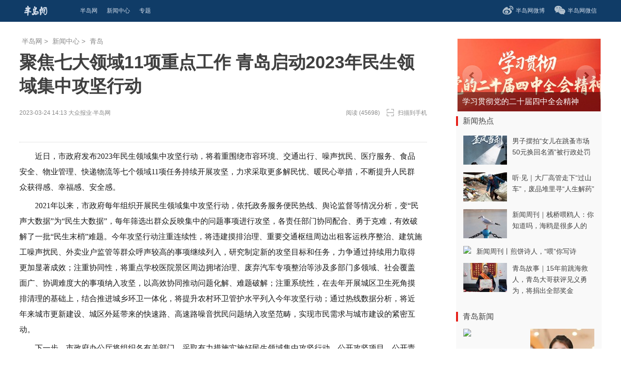

--- FILE ---
content_type: text/html; charset=utf-8
request_url: http://news.bandao.cn/a/1706535.html
body_size: 6267
content:
<!DOCTYPE html>
<html>
<head>
<title>聚焦七大领域11项重点工作 青岛启动2023年民生领域集中攻坚行动-半岛网</title>
<meta http-equiv="Content-Type" content="text/html; charset=utf-8" />
<meta http-equiv="X-UA-Compatible" content="IE=Edge,chrome=1"/>
<meta name="keywords" content="11,2023,领域,攻坚,七大" />
<meta name="description" content="近日，市政府发布2023年民生领域集中攻坚行动，将着重围绕市容环境、交通出行、噪声扰民、医疗服务、食品安全、物业管理、快递物流等七个领域11项任务持续开展攻坚，力求采取更多解民忧、暖民心举措，不断提升人民群众获得感、幸福感、安全感。2..." />
<link rel="shortcut icon" type="image/x-icon" href="//muji.bandao.cn/static/html/images/bdw.ico" media="screen" />
<link rel="stylesheet" type="text/css" href="//muji.bandao.cn/static/html/css/news.css?v=4" />
<script type="text/javascript" src="//muji.bandao.cn/static/html/js/jquery.min.js"></script>
<script type="text/javascript" src="//ad.bandao.cn/static/ad/ad.js"></script>
<script type="text/javascript" src="//muji.bandao.cn/static/html/js/gotop.js"></script>
<script type="text/javascript" src="//muji.bandao.cn/static/html/js/jquery.yx_rotaion.js?v=2"></script>
<meta name="mobile-agent" content="format=[wml|xhtml|html5]; url=http://news.bandao.cn/a/1706535.html">
<script type="application/ld+json">
            {
                "@context": "https://ziyuan.baidu.com/contexts/cambrian.jsonld",
                "@id": "http://news.bandao.cn/a/1706535.html",
        "appid": "1548047856297451",
        "title": "聚焦七大领域11项重点工作 青岛启动2023年民生领域集中攻坚行动-半岛网",
        "images": [
            "http://mfs.bandao.cn/storage/mfs/641d3f8a9e70a70045db6462.jpg",
            ],
            "pubDate": "2023-03-24T14:13:07", // 需按照yyyy-mm-ddThh:mm:ss格式编写时间，字母T不能省去
        "update": "2023-03-24T14:13:07",
        "description":"近日，市政府发布2023年民生领域集中攻坚行动，将着重围绕市容环境、交通出行、噪声扰民、医疗服务、食品安全、物业管理、快递物流等七个领域11项任务持续开展攻坚，力求采取更多解民忧、暖民心举措，不断提升人民群众获得感、幸福感、安全感。2...",
    }


        </script>
<script>var _hmt =_hmt ||[];(function() {var hm =document.createElement("script");hm.src ="https://hm.baidu.com/hm.js?09b394d3a57932d9c5fb8ac22328743c";var s =document.getElementsByTagName("script")[0];s.parentNode.insertBefore(hm,s);})();</script>
</head>
<body>
<div class="top-wrap">
<div class="top-nav">
<div class="c-fl">
<div class="top-title">
<a href="http://www.bandao.cn" class="top-logo"><i class="icon-06"></i></a>
</div>
<div class="top-title"><a href="http://www.bandao.cn" target="_blank" class="top-tab"><i>半岛网</i></a></div>
<div class="top-title"><a href="http://news.bandao.cn" target="_blank" class="top-tab"><i>新闻中心</i></a></div>
<div class="top-title"><a href="http://news.bandao.cn/subject/" target="_blank" class="top-tab"><i>专题</i></a></div>
</div>
<div class="c-fr">
<div class="top-title">
<div onMouseOut="hidewbImg()" onmouseover="showwbImg()">
<a href="https://weibo.com/bandao" class="top-wb"><i class="icon-01"></i>半岛网微博</a>
<div id="weiboImg" class="top-weibo"><img src="//muji.bandao.cn/static/html/images/weibo.jpg"></div>
</div>
</div>
<div class="top-title">
<div onMouseOut="hidewxImg()" onmouseover="showwxImg()">
<a target="_blank" href="#" class="top-wb"><i class="icon-02"></i>半岛网微信</a>
<div id="weixinImg" class="top-weixin"><img src="//muji.bandao.cn/static/html/images/weixin.jpg"></div>
</div>
</div>
</div>
</div>
</div>
<script>(function () {var bp =document.createElement('script');var curProtocol =window.location.protocol.split(':')[0];if (curProtocol ==='https') {bp.src ='https://zz.bdstatic.com/linksubmit/push.js';} else {bp.src ='http://push.zhanzhang.baidu.com/push.js';}
var s =document.getElementsByTagName("script")[0];s.parentNode.insertBefore(bp,s);})();</script>
<div class="wrapper-box">
<div class="mt10">
<script type="text/javascript">pyad('C/A11-1');</script>
<script type="text/javascript">pyad('C/A11-2');</script>
<script type="text/javascript">pyad('C/A11-3');</script>
</div>
<div class="main mt20">
<div class="mainLM mgr4 ">
<div class="content-main ">
<div class="nav">
<a href="http://www.bandao.cn">半岛网</a> > <a href="http://news.bandao.cn">新闻中心</a> > <a href="//news.bandao.cn/c/qingdao.html">青岛</a>
</div>
<h1 id="title">
聚焦七大领域11项重点工作 青岛启动2023年民生领域集中攻坚行动
</h1>
<div class="box">
<div class="time">2023-03-24 14:13
<span>大众报业·半岛网</span><span class="c-fr">阅读 (45698) <a href="javascript:showma();" class="bit"><i class="icon-17"></i>扫描到手机</a></span></div>
<div id="MobileER" style="display:none">
<dl class="ERmsg">
<dt>
<img src="//muji.bandao.cn/utils/qrcode/?text=http://news.bandao.cn/a/1706535.html">
</dt>
<dd>
<em><a href="javascript:closema();">x</a></em>
<span>用手机或平板电脑的二维码应用拍下左侧二维码，可以在手机继续阅读。</span>
</dd>
</dl>
</div>
</div>
<div class="news-body">
<div class="content-text">
<div id="content">
<p style="text-indent: 2em; text-align: left;">近日，市政府发布2023年民生领域集中攻坚行动，将着重围绕市容环境、交通出行、噪声扰民、医疗服务、食品安全、物业管理、快递物流等七个领域11项任务持续开展攻坚，力求采取更多解民忧、暖民心举措，不断提升人民群众获得感、幸福感、安全感。</p><p style="text-indent: 2em; text-align: left;">2021年以来，市政府每年组织开展民生领域集中攻坚行动，依托政务服务便民热线、舆论监督等情况分析，变“民声大数据”为“民生大数据”，每年筛选出群众反映集中的问题事项进行攻坚，各责任部门协同配合、勇于克难，有效破解了一批“民生末梢”难题。今年攻坚行动注重连续性，将违建摸排治理、重要交通枢纽周边出租客运秩序整治、建筑施工噪声扰民、外卖业户监管等群众呼声较高的事项继续列入，研究制定新的攻坚目标和任务，力争通过持续用力取得更加显著成效；注重协同性，将重点学校医院景区周边拥堵治理、废弃汽车专项整治等涉及多部门多领域、社会覆盖面广、协调难度大的事项纳入攻坚，以高效协同推动问题化解、难题破解；注重系统性，在去年开展城区卫生死角摸排清理的基础上，结合推进城乡环卫一体化，将提升农村环卫管护水平列入今年攻坚行动；通过热线数据分析，将近年来城市更新建设、城区外延带来的快速路、高速路噪音扰民问题纳入攻坚范畴，实现市民需求与城市建设的紧密互动。</p><p style="text-indent: 2em; text-align: left;">下一步，市政府办公厅将组织各有关部门，采取有力措施实施好民生领域集中攻坚行动，公开攻坚项目、公开责任体系、公开计划进度、公开阶段成果，主动接受社会监督，力争一件接着一件办，一年接着一年干，持续推动攻坚行动走深走实，不断实现人民对美好生活的向往。</p>
<div style="text-align: right">
来源：大众报业·半岛网
</div>
</div>
<div style="margin-top:20px;">
<script type="text/javascript">pyad('C/DD');</script>
</div>
</div>
<div>
</div>
<div class="content-msg"></div>
<div class="content-news">
<div class="newslist">
<div class="tab-title  mt20 ">
<span class="bt"><a href="#">相关阅读</a></span><span class="more"></span>
</div>
<ul class="mt20">
<li><a href="http://news.bandao.cn/a/1769995991480022.html">【“执结破难”攻坚行动】年关将近，高密执行再提速！</a></li>
<li><a href="http://news.bandao.cn/a/1769915306981256.html">半岛调查｜萝卜快跑青岛上路载客！记者现场打车体验：11分钟跑了5公里</a></li>
<li><a href="http://news.bandao.cn/a/1769765659573208.html">青岛市城市管理局通报2025年11-12月投诉上升较快小区</a></li>
<li><a href="http://rizhao.bandao.cn/a/1769564264930721.html">2025年全国青少年校园足球特色学校认定名单公示，日照11所学校上榜</a></li>
<li><a href="http://news.bandao.cn/a/1769405430800495.html">奇瑞新车刚满月就自燃 平安财险赔付车主11万元后向厂家经销商追偿</a></li>
<li><a href="http://news.bandao.cn/a/1769242557525561.html">半岛聚焦｜今晚11点，决战亚洲之巅！为中国队加油，期待青岛小将们的发挥</a></li>
<li><a href="http://rizhao.bandao.cn/a/1769162600176881.html">中信银行开年加力，金融赋能重点领域</a></li>
<li><a href="http://tech.bandao.cn/a/1769160052222644.html">攻坚智能农机，潍临日合伙建了个千亿级“群”</a></li>
<li><a href="http://news.bandao.cn/a/1768985656892616.html">三年攻坚，枣庄企业炼成中美双报救命药丨2025回顾·新科技新产品记</a></li>
<li><a href="http://news.bandao.cn/a/1768975803676334.html">-11℃也挡不住的浪漫！青岛大寒节气遇鹅毛大雪</a></li>
</ul>
</div>
</div>
</div>
</div>
</div>
<div class="mainRight">
<div class="mb15">
<script type="text/javascript">pyad('C/XB1');</script>
</div>
<div class="mb15">
<script type="text/javascript">pyad('C/XB2');</script>
</div>
<div class="mb15">
<script type="text/javascript">pyad('C/XB3');</script>
</div>
<div class="mb15">
<script type="text/javascript">pyad('C/XB4');</script>
</div>
<div class="focus-news">
<div class="yx-topic-list-slider">
<ul>
<li><a href="//news.bandao.cn/subject/1764034941728037.html" target="_blank" title="走在前、挑大梁 文化“两创”担使命"><img src="http://mfs.bandao.cn/storage/mfs/692807892c76e919653a524d.jpg?w=295&amp;h=150" alt="走在前、挑大梁 文化“两创”担..."></a></li>
<li><a href="//news.bandao.cn/subject/1763430251312185.html" target="_blank" title="走在前 挑大梁 片区化推进乡村振兴的山东实践"><img src="http://mfs.bandao.cn/storage/mfs/691d1bb92c76e918a863a18d.jpg?w=295&amp;h=150" alt="走在前 挑大梁 片区化推进乡村振..."></a></li>
<li><a href="//news.bandao.cn/subject/1762415554465655.html" target="_blank" title="智慧金融，服务新区——邮储银行青岛西海岸新区分行金融专题"><img src="http://mfs.bandao.cn/storage/mfs/690c52f72c76e917581f4342.jpeg?w=295&amp;h=150" alt="智慧金融，服务新区——邮储银行..."></a></li>
<li><a href="//news.bandao.cn/subject/1762333904300127.html" target="_blank" title="四中全会精神在基层"><img src="http://mfs.bandao.cn/storage/mfs/691d1f932c76e918a863a19b.jpg?w=295&amp;h=150" alt="四中全会精神在基层"></a></li>
<li><a href="//news.bandao.cn/subject/1762333837956169.html" target="_blank" title="学习贯彻党的二十届四中全会精神"><img src="http://mfs.bandao.cn/storage/mfs/690b20832c76e9174ac77f9a.jpg?w=295&amp;h=150" alt="学习贯彻党的二十届四中全会精神"></a></li>
</ul>
</div>
</div>
<div class="sidebar Riback">
<div class="mt10">
<div class="tab-title">
<span class="bt"><a href="http://news.bandao.cn">新闻热点</a></span><span class="more"><a href="#"></a></span>
</div>
<div class="hotBox">
<div class="info">
<div class="pic"><a href="//news.bandao.cn/a/1768743215618843.html"><img src="http://mfs.bandao.cn/storage/mfs/696ce12f2c76e9055a09b633.jpeg?w=90&amp;h=60"></a></div>
<div class="text"><a href="//news.bandao.cn/a/1768743215618843.html">男子摆拍“女儿在跳蚤市场50元换回名酒”被行政处罚</a></div>
</div>
<div class="info">
<div class="pic"><a href="//news.bandao.cn/a/1768740622244237.html"><img src="http://mfs.bandao.cn/storage/mfs/696cd70b2c76e905536ec29f.jpeg?w=90&amp;h=60"></a></div>
<div class="text"><a href="//news.bandao.cn/a/1768740622244237.html">听·见｜大厂高管走下“过山车”，废品堆里寻“人生解药”</a></div>
</div>
<div class="info">
<div class="pic"><a href="//news.bandao.cn/a/1768737017515242.html"><img src="http://mfs.bandao.cn/storage/mfs/696cc8f92c76e9055a09b61e.jpeg?w=90&amp;h=60"></a></div>
<div class="text"><a href="//news.bandao.cn/a/1768737017515242.html">新闻周刊｜栈桥喂鸥人：你知道吗，海鸥是很多人的</a></div>
</div>
<div class="info">
<div class="pic"><a href="//news.bandao.cn/a/1768737017034632.html"><img src="http://mfs.bandao.cn/storage/mfs/696cc8f82c76e9055a09b61d.jpeg?w=90&amp;h=60"></a></div>
<div class="text"><a href="//news.bandao.cn/a/1768737017034632.html">新闻周刊丨煎饼诗人，“喂”你写诗</a></div>
</div>
<div class="info">
<div class="pic"><a href="//news.bandao.cn/a/1768737003251187.html"><img src="http://mfs.bandao.cn/storage/mfs/696cc8ea2c76e905536ec290.jpeg?w=90&amp;h=60"></a></div>
<div class="text"><a href="//news.bandao.cn/a/1768737003251187.html">青岛故事｜15年前跳海救人，青岛大哥获评见义勇为，将捐出全部奖金</a></div>
</div>
</div>
</div>
<div class="mt10">
<div class="tab-title">
<span class="bt"><a href="#">青岛新闻</a></span><span class="more"><a href="//news.bandao.cn/c/qingdao.html"></a></span>
</div>
<div class="ImgBox clearfix">
<div class="topic">
<a href="http://news.bandao.cn/a/1770021392297076.html" class="photo"><img src="http://mfs.bandao.cn/storage/mfs/698062412c76e9072fae6d04.jpg?w=132&amp;h=86"></a>
<p><a href="http://news.bandao.cn/a/1770021392297076.html">【视频】合规纳税小课堂 | 一张发票，两种人生</a></p>
</div>
<div class="topic">
<a href="http://news.bandao.cn/a/1770020847725922.html" class="photo"><img src="http://mfs.bandao.cn/storage/mfs/6980601a2c76e9073df7a731.jpg?w=132&amp;h=86"></a>
<p><a href="http://news.bandao.cn/a/1770020847725922.html">【视频】税政解析说——小型微利企业多预缴的企业所得税如何处理？</a></p>
</div>
<div class="topic">
<a href="http://news.bandao.cn/a/1770020417271919.html" class="photo"><img src="http://mfs.bandao.cn/storage/mfs/69805e9d2c76e9073df7a730.jpg?w=132&amp;h=86"></a>
<p><a href="http://news.bandao.cn/a/1770020417271919.html">【视频】税政解析说——社保非税活字典，职工社保随手查</a></p>
</div>
<div class="topic">
<a href="http://news.bandao.cn/a/1770013772133545.html" class="photo"><img src="http://mfs.bandao.cn/storage/mfs/698044482c76e9073df7a70c.jpeg?w=132&amp;h=86"></a>
<p><a href="http://news.bandao.cn/a/1770013772133545.html">年味拉满！青岛这个宝藏小市场，迎新春含“福”量满满</a></p>
</div>
</div>
</div>
</div>
</div>
</div>
</div>
<div class="wrap">
<div class="footer">
<div class="tab-bottom">
<ul>
<li><span>大众报业集团主管</span><span>公安备案号：37020202001452</span><span>网站备案号:<a href="https://beian.miit.gov.cn/">鲁B2-20041045-2</a></span><span>增值电信许可: 鲁B2-20200301</span></li>
<li><span>
半岛网新闻热线：0532-80889182
</span><span>违法不良信息举报电话：
0532-80889370
</span> </li>
<li><span><a href="http://www.bandao.cn" target="_blank">半岛网</a> 版权所有 © 2004-2026 </span></li>
</ul>
</div>
</div>
</div>
<script src="//muji.bandao.cn/static/common/lazyload.js?v=5"></script>
<script src="//muji.bandao.cn/blog/addview/?id=1706535"></script>
<script>function fixInit() {var obj =document.getElementById("js_fix_top");var bar =document.getElementById("js_fix_topBar");var T =parseInt($("#js_fix_top").attr("originT")) ||$("#js_fix_top").offset().top;$("#js_fix_top").attr("originT",T);var H =$("#js_fix_top").height();var Tb =110;var Lbar =($(window).width() - $(".Main").width()) / 2 >0 ?($(window).width() - $(".Main").width()) / 2 :0;showNot();$(window).unbind("scroll").bind("scroll",function (ev) {showNot();if ($(window).scrollTop() >=100) {$('#js_totop').show();} else {$('#js_totop').hide();}
})
function showNot() {var sT =$(window).scrollTop();if (sT >=T) {$(obj).css({"position":"fixed","top":"20px"
});} else {$(obj).css({"position":"relative","top":""
});}
if (sT >=Tb) {$(bar).css({"position":"fixed","top":"0px","left":Lbar + "px"
});$(".mainMiddle").css({"margin-left":"200px"
})
} else {$(bar).css({"position":"relative","top":"","left":""
});$(".mainMiddle").css({"margin-left":""
})
}
}
}
$(document).ready(function () {$(".yx-topic-list-slider").yx_rotaion({auto:true,focus:false,width:295,height:150});$("img.ll").lazyload({'src':'data-f'});});</script>
<script>(function(){var s =document.createElement("script");s.type ="text/javascript";s.src ="//stats.bandao.cn/stats.php";document.head.appendChild(s);}());</script><script>(function(){var s =document.createElement("script");s.type ="text/javascript";s.src ="//stats.bandao.cn/stats.php";document.head.appendChild(s);}());</script></body>
</html>
